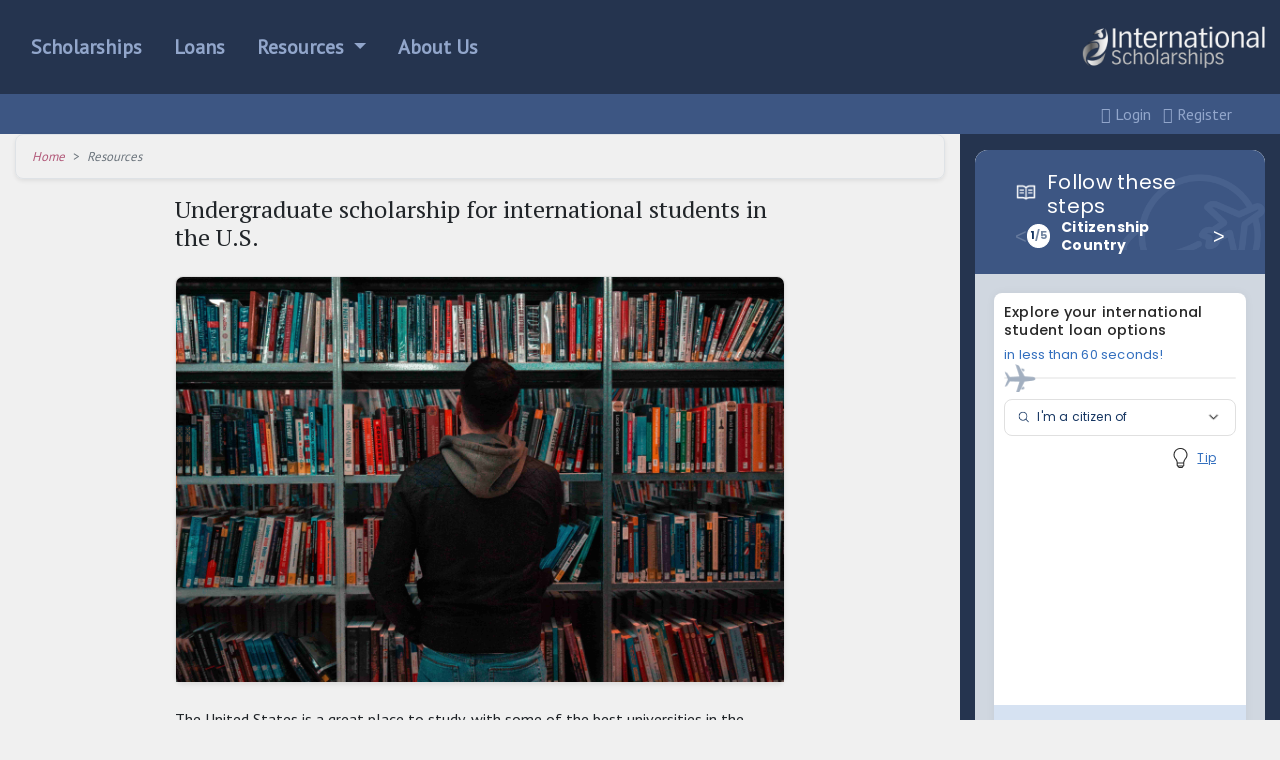

--- FILE ---
content_type: text/html; charset=UTF-8
request_url: https://www.internationalscholarships.com/resources/undergraduate-scholarships
body_size: 6965
content:
<!doctype html>
<html lang="en" class="h-100">
<head>
	<meta charset="utf-8">
	<meta name="viewport" content="width=device-width, initial-scale=1, shrink-to-fit=no">

	<title>Undergraduate scholarship for international students in the U.S.</title>

	<meta name="csrf-param" content="_csrf">
<meta name="csrf-token" content="m1W30Wso8flLzPirQR_udOs8q_8ECxTX8WElAtc-TQrVHODkBEK1vh-byfh4LIIymG6askxCR6ehU0dWjVEheQ==">
<meta name="description" content="If you’re a prospective international undergraduate student you’ll want to know how to fund your studies with a scholarship" itemprop="description">
<meta name="twitter:card" content="summary">
<meta property="og:description" content="If you’re a prospective international undergraduate student you’ll want to know how to fund your studies with a scholarship">
<meta property="og:title" content="International Scholarships">
<meta property="og:url" content="https://www.internationalscholarships.com/resources/undergraduate-scholarships">
<link href="https://www.internationalscholarships.com/resources/undergraduate-scholarships" rel="canonical">
<link href="/assets/348609e6/css/bootstrap.custom.css" rel="stylesheet">
<link href="/assets/7fe79557/css/all.min.css" rel="stylesheet">
<link href="/assets/7fe79557/css/v4-shims.min.css" rel="stylesheet">
<link href="//fonts.googleapis.com/css?family=PT+Sans|PT+Serif" rel="stylesheet">
<link href="/css/custom.css" rel="stylesheet">
<style>    .h-650 {
        height: 650px;
    }</style></head>

<body class="h-100 d-flex flex-column justify-content-between bg-light">

<header class="bg-primary">
    <div class="container-fluid">
        <div class="row py-4 d-flex justify-content-between align-items-center">
            <div class="col-lg-3 col-xl-2 order-lg-2">
                <a href="/" title="Home"><img class="img-fluid d-block mb-3 mb-lg-0 mx-auto" src="https://cdn.internationalscholarships.com/assets/ISCH/images/international-scholarships-logo-inverse-BW.png" alt="International Scholarships"></a>                <hr class="d-lg-none">
            </div><!-- .col -->

            <nav class="col-sm order-lg-1">
                <ul id="w0" class="nav mb-0 lead d-flex justify-content-center justify-content-lg-start font-weight-bold"><li class="nav-item"><a class="nav-link" href="/scholarships">Scholarships</a></li>
<li class="nav-item"><a class="nav-link" href="/international-student-loans">Loans</a></li>
<li class="nav-item dropdown"><a class="nav-link dropdown-toggle" href="/resources" data-toggle="dropdown">Resources <span class="caret"></span></a><ul id="w1" class="dropdown-menu"><li><a class="dropdown-item" href="/resources" tabindex="-1">Resources Center</a></li>
<li><a class="dropdown-item" href="/resources/how-to-get-an-international-scholarship" tabindex="-1">How To Get An International Scholarship</a></li>
<li><a class="dropdown-item" href="/resources/find-scholarships" tabindex="-1">Find Study Abroad Scholarships And Grants</a></li>
<li><a class="dropdown-item" href="/resources/win-scholarship-essay-contest" tabindex="-1">How to win a scholarship essay contest</a></li>
<li><a class="dropdown-item" href="/resources/scholarships-for-international-students" tabindex="-1">Scholarships for International Students</a></li>
<li class="active"><a class="dropdown-item" href="/resources/undergraduate-scholarships" tabindex="-1">Undergraduate scholarship for international students in the U.S.</a></li></ul></li>
<li class="nav-item"><a class="nav-link" href="/about">About Us</a></li></ul>            </nav>
        </div><!-- .row -->

        <div class="row p-2 bg-info">
            <div class="col-lg-3 col-xl-2 offset-lg-9 offset-xl-10">
                <ul class="list-inline mb-0 text-center">
	<li class="list-inline-item">
		<a href="/login"><i class="fa fa-sign-in"></i> Login</a>	</li>
	<li class="list-inline-item">
		<a href="/scholarships/registration"><i class="fa fa-pencil-square-o"></i> Register</a>	</li>
</ul>
            </div><!-- .col -->
        </div><!-- .bg-info -->
    </div><!-- .container-fluid -->
</header>

<div class="container-fluid flex-fill">
	
<div class="row h-100">
	<div class="col-lg-8 col-xl-9">
		<ol class="breadcrumb d-flex align-items-center bg-transparent border shadow-sm small"><li class="breadcrumb-item"><em><a href="/">Home</a></em></li><li class="breadcrumb-item active"><em>Resources</em></li></ol>        		<div class="row">
			<div class="col mx-auto">
				
<html lang="en">
<head>
<meta charset="utf-8">
    <style>
        .undergraduate-scholarships {
            padding-bottom: 60px;
        }                
        
        .undergraduate-scholarships h1 {
            padding-bottom: 15px;
        }
        
        .undergraduate-scholarships h2 {
            padding-top: 30px;
            padding-bottom: 15px;
        }
        
        .undergraduate-scholarships h3 {
            padding-top: 25px;
        }

        .undergraduate-scholarships .card {
            margin-top: 10px;
        }
    </style>
</head>


<div class="undergraduate-scholarships" >
    <div class="row">
        <div class="col-xl-8 mx-auto">
            <h1>Undergraduate scholarship for international students in the U.S.</h1>
            <div class="card shadow-sm mb-4">
                    <img class="card-img-top"
                    src="https://cdn.internationalscholarships.com/assets/ISCH/images/undergraduate-scholarships/undergraduate-scholarships.jpg"
                    alt="Undergraduate Scholarships">
            </div>
            <p>The United States is a great place to study, with some of the best universities in the world. However, it can be expensive. That's why so many students turn to scholarships for help. There are all sorts of scholarships available, but it can be difficult to find the right one for you. In this blog post, we'll introduce you to what you need to know about undergraduate scholarships for international students in the U.S.</p>
        

            <h2>What is a fully-funded scholarship?</h2>
            <p>A fully-funded scholarship is a scholarship that provides enough money to cover the full cost of attendance, including tuition, room and board, books, and other associated expenses.</p>
            <p>There are a number of different types of scholarships available, including merit-based scholarships, need-based scholarships, and athletic scholarships. However, not all scholarships are fully funded. In fact, most scholarships only cover a portion of the cost of attendance.</p>
            <p>If you're interested in applying for a scholarship, be sure to research the different types of scholarships available and find one that best meets your needs. And remember to apply early because many scholarships have deadlines well before the start of the school year.</p>

            <h2>How do international students qualify for these fully funded scholarships?</h2>
            <p>There are a number of ways for international students to qualify for scholarships. One common way is through academic merit. For example, many universities offer scholarships to international students who have high grades and test scores.</p>
            <p>Another way to qualify for scholarships is by demonstrating financial need. Many organizations and governments offer scholarships to students from low-income families.</p>
            <p>Another way to qualify for scholarships is through community service or extracurricular activities. For example, many scholarship programs provide money to students who have volunteered in their communities or who have participated in leadership roles in school clubs or organizations.</p>
            <p>There are also a number of private companies and organizations that offer scholarships to international students. However, these usually come with specific requirements, such as being enrolled in a certain major.</p>

            <h2>Is there a difference between full-ride and fully funded scholarships?</h2>
            <p>No. At least not the way most people understand them. Full rides and fully funded scholarships mean the scholarship covers tuitions, accommodation and lodging for undergraduates. The term "full-tuition scholarships", on the other hand, usually means that while tuition is covered, you would still need to cover your other costs.</p>

            <h2>Undergraduate scholarships</h2>
            <p>There are many scholarships available for international undergraduate students. One great way to find out about scholarship opportunities is to search the internet or talk to your guidance counselor.</p>
            <p>Some specific scholarships that may be available to you include the Fulbright Scholarship, National Merit Scholarship, and the Rhodes Scholarship. Additionally, many colleges and universities offer scholarships specifically for international students.</p>
            <p>Be sure to do your research and explore all of your options in order to find the best fit for you!</p>

            <h2 style="marign: -20px">Frequently Asked Questions:</h2>
            
            <h3>How can I get an undergraduate scholarship in the U.S.?</h3>
            <p>The best way to search for undergraduate scholarships is to use a scholarship search engine. By using a scholarship search engine, you can input your specific criteria (e.g. field of study, location, etc.) and the database will generate a list of scholarship options that meet your qualifications.</p>
            <p>Another great tip is to get in touch with your college’s financial aid office and ask about scholarships that are available specifically to students at your school. Many colleges and universities have their own internal scholarships that are not necessarily publicized, so it definitely pays to do your research!</p>
            <p>You can also look into private scholarships offered by outside organizations. These tend to be more competitive, but there are many organizations out there that are looking to invest in promising students from all over the world.</p>

            <h3>How can an international student get a full scholarship in the U.S.?</h3>
            <p>There are many different avenues that enrolled international students can explore in order to get a full scholarship in the United States. One of the most popular options is to apply for a Fulbright Scholarship, which is a government-sponsored program that provides funding for students from all over the world to come and study in the U.S.. Another option is to apply for international scholarships through private organizations or corporations. Many companies offer scholarship programs specifically for international students, so it’s definitely worth doing some research to see if any of these might be a good fit for you.</p>
            <p>Of course, another way to potentially get a full scholarship is simply by applying to schools that have generous financial aid packages for international students. Some colleges and universities will award scholarships based on academic merit, while others will take into account a student’s financial need. It’s important to explore all of your options and find the best fit for you!</p>

            <h3>What are some tips for getting an undergraduate scholarship?</h3>
            <ol>
                <li>Start early - The sooner you start, the more time you'll have to gather information and apply for scholarships.</li>
                <li>Do your research - There are a variety of scholarships available, so do some digging to see what's best suited for you.</li>
                <li>Apply broadly - Don't just stick to one or two scholarships. Apply to as many as possible to increase your chances of winning one.</li>
                <li>Meet deadlines - Make sure you submit all applications on time!</li>
                <li>Follow instructions carefully - Scholarship providers often have specific instructions that must be followed exactly in order to be considered for the award.</li>
                <li>Have a strong essay - This is often one of the most important parts of the application.</li>
            </ol>

            <h3>Can international students get full scholarships?</h3>
            <p>Yes, international students can get full scholarships. However, it is important to note that the competition for these scholarships is quite fierce. In addition, most scholarships are need-based, so students who can demonstrate financial need will have an advantage. There are also a limited number of scholarships available, so not all international students who apply will receive one. That said, there are a number of ways to search for scholarships, such as using online databases or contacting the financial aid offices of the schools you're interested in attending. There's no guarantee that you'll receive a scholarship, but it's definitely worth looking into if you're hoping to finance your education without going into debt.</p>
            
            <h3>How can I get a scholarship to study in the U.S.?</h3>
            <p>There are a few ways to go about obtaining a scholarship to study in the United States. The first step is to research and identify the scholarships that you may be eligible for. There are many websites, such as iefa.org, that allow you to search for scholarships based on your personal criteria. Once you have identified the various scholarships that you may be eligible for, the next step is to then begin the application process.</p>
            <p>For each scholarship, there will likely be an online application that needs to be completed. In addition, there may also be supplemental materials that need to be submitted along with the application itself (such as transcripts, letters of recommendation, etc.).</p>
            
            <h3>How can I study in the U.S. for free?</h3>
            <p>There are a few ways to study in the United States for free. One way is to attend a community college. Community colleges typically have lower tuition rates than four-year universities, and many offer financial aid and scholarships. Another way to study in the U.S. for free is to participate in a work-study program. Work-study programs allow students to work part-time while they are attending school, and their earnings go towards paying for their tuition and other expenses. Finally, you may be able to find scholarship opportunities that will cover all or part of your costs of studying in the United States. Be sure to investigate all your options fully before making a decision on how to finance your education.</p>
            
            <h3>Which universities give the most scholarships to international students?</h3>
            <p>If you are an international student, you may be eligible for scholarships from universities in your home country or from universities in the United States.</p>
            <p>The best way to find out about scholarships available to international students is to contact the university directly. You can also search for scholarships on websites like Cappex or Fastweb.</p>
            <p>Universities that typically offer the most scholarships to international students include Harvard University, Yale University, Princeton University, and Columbia University.</p>
            
            <h3>Which countries offer full scholarships for international students?</h3>
            <p>Many countries around the world offer full scholarships for international students. Some of the most popular destinations for students seeking scholarships include the United States, Canada, the United Kingdom, and Australia.</p>
            <p>The process of applying for a scholarship can be competitive, so it is important to start researching and preparing early. You will need to gather information about various scholarship programs, as well as compile a strong application package that includes your transcripts, letters of recommendation, and personal statement.</p>
            <p>There are a number of resources that can help you in your search for scholarships. The UK’s Chevening Scholarships program is one of the largest scholarship programs in the world, and offers awards to students from over 160 countries.</p>
            
            <h3>Which is the best scholarship for international students?</h3>
            <p>There are a lot of factors to consider when choosing the best scholarship for international students. Some scholarships are based on financial need, while others are based on academic merit. There are also scholarships available specifically for certain countries or regions.</p>
            <p>Need-based scholarships can be a great option for international students who may not have the financial resources to otherwise attend school. Merit-based scholarships can be a good choice for students who have strong academic records and want to pursue their studies at an advanced level. Scholarships specific to certain countries or regions can be a good way to connect with other students from your background and learn about different cultures.</p>
            <p>Whatever your situation, there is likely a scholarship out there that can help you reach your educational goals.</p>
            
            <h3>What is the easiest scholarship to get for international students?</h3>
            <p>There is no easy scholarship to get for international students. Scholarships are highly competitive and require students to meet certain academic and/or financial criteria. That being said, there are a few scholarships that are easier to obtain than others.</p>
            <p>Some scholarships that may be easier for international students to obtain include:</p>
            <li>Scholarship programs offered by the student's home country</li>
            <li>Scholarships offered by the student's embassy or consulate in the United States</li>
            <li>Scholarships offered by American universities to international students</li>
            <li>Scholarships offered by private organizations or corporations</li>

            <h3>Are there international scholarships for graduate students?</h3>
            <p>Yes. In fact in many cases there are more scholarships for higher degrees than for prospective undergraduate students.</p>            
        </div>
    </div>
</div>			</div><!-- .col -->
		</div><!-- .row -->
	</div><!-- .col -->

	<div class="col-lg-4 col-xl-3 bg-primary text-light">
        <div class="mb-3 mt-3 h-650">
			
			<iframe src="https://loan-widget.mpowerfinancing.com/?theme=isch" class="iframe-loan-widget"></iframe> 
		        </div>
					<div class="widget banner-ads banner-ads-120 clearfix mb-3 overflow-hidden">
			</div>
		
					<div class="py-4 sidebar">
				
<div class="widget newsletter-widget">
	<h4 class="widget-title">Newsletter Sign Up</h4>
	<div class="widget-content clearfix">
		
		<link href="//cdn-images.mailchimp.com/embedcode/horizontal-slim-10_7.css" rel="stylesheet" type="text/css">
		<style type="text/css">
		#mc_embed_signup{clear:left; font:14px Helvetica,Arial,sans-serif; width:100%;}
		.sidebar #mc_embed_signup input[type="email"], aside #mc_embed_signup input[type="email"] { width : 100%; }
		.sidebar #mc_embed_signup .button, aside #mc_embed_signup .button { margin-top: 10px; }
	</style>
	<div id="mc_embed_signup">
		<form action="https://iefa.us8.list-manage.com/subscribe/post?u=f1050ba8e91651180425d2a88&amp;id=09bf87ef8d" method="post" id="mc-embedded-subscribe-form" name="mc-embedded-subscribe-form" class="validate" target="_blank" novalidate>
			<div id="mc_embed_signup_scroll">
				<label for="mce-EMAIL">Get the Financial Aid Newsletter!</label>
				<input type="email" value="" name="EMAIL" class="email" id="mce-EMAIL" placeholder="email address" required>
				<!-- real people should not fill this in and expect good things - do not remove this or risk form bot signups-->
				<div style="position: absolute; left: -5000px;" aria-hidden="true"><input type="text" name="b_f1050ba8e91651180425d2a88_09bf87ef8d" tabindex="-1" value=""></div>
				<div class="clear"><input type="submit" value="Subscribe" name="subscribe" id="mc-embedded-subscribe" class="button"></div>
			</div>
		</form>
	</div>
	
	</div>
</div>
			</div><!-- .sticky-top -->
			</div><!-- .col -->
</div><!-- .row -->

<!-- .d-flex -->
</div><!-- .container-fluid -->


<footer class="container-fluid bg-info text-light py-4">
    <div class="row d-flex justify-content-xl-between align-items-center">
        <div class="col-lg col-xl-auto mb-3 mb-lg-0">
            Thank you for visiting InternationalScholarships.com<br/>
            <em>Providing information about international financial aid &amp; scholarships since 1998</em>
        </div><!-- .col -->

        <div class="col-sm col-xl-auto text-center">
            <a href="/contact">Contact Us</a> |
            <a href="/privacy-policy">Privacy Policy</a> |
            <a href="/site/page?view=terms">Terms</a>        </div><!-- .col -->

        <div class="col-sm-auto text-center text-sm-left text-xl-right">
            &#169; 2026 MPOWER Financing, Public Benefit Corporation
            <address>
                1101 Connecticut Ave NW Suite 900, Washington, DC 20036
            </address>
            <ul class="list-unstyled d-flex justify-content-center justify-content-sm-end mb-0">
                <li>
                    <a class="fa fa-2x fa-facebook-square text-primary mr-3" href="//www.facebook.com/iefa.org" target="_blank"></a>                </li>
                <li>
                    <a class="fa fa-2x fa-twitter-square text-primary mr-3" href="//twitter.com/iefaOrg" target="_blank"></a>                </li>
                <li>
                    <a class="fa fa-2x fa-instagram text-primary mr-3" href="https://www.instagram.com/iefaorg/" target="_blank"></a>                </li>
                <li>
                    <a class="fa fa-2x fa-rss-square text-primary mr-3" href="//blog.iefa.org/" target="_blank"></a>                </li>
                <li>
                    <a class="fa fa-2x fa-youtube-square text-primary" href="https://www.youtube.com/channel/UCxA1tKxPVp5JblK-cdcUZOQ" target="_blank"></a>                </li>
            </ul>
        </div><!-- .col -->
    </div><!-- .row -->
</footer>

<!-- Javascript ================================================== -->
<!-- Placed at the end of the document so the pages load faster -->
<script type="text/javascript" src="//platform.twitter.com/widgets.js"></script>

<script src="/assets/74f8a37c/jquery.min.js"></script>
<script src="/assets/e9fcc7b5/js/bootstrap.bundle.min.js"></script>
<script src="/assets/dad3674f/yii.js"></script>
<script src="/js/envii.min.js"></script>
<script src="/js/magic.min.js"></script>
<script>jQuery(function ($) {
dataLayer = [{"visitorType":"guest","bucketId":8}];
<!-- Google Tag Manager -->
(function(w,d,s,l,i){w[l]=w[l]||[];w[l].push({'gtm.start':
new Date().getTime(),event:'gtm.js'});var f=d.getElementsByTagName(s)[0],
j=d.createElement(s),dl=l!='dataLayer'?'&l='+l:'';j.async=true;j.src=
'//www.googletagmanager.com/gtm.js?id='+i+dl;f.parentNode.insertBefore(j,f);
})(window,document,'script','dataLayer','GTM-KTNKZPS');
<!-- End Google Tag Manager -->
});</script></body>
</html>



--- FILE ---
content_type: text/css
request_url: https://loan-widget.mpowerfinancing.com/assets/index-a09e6339.css
body_size: 4956
content:
*{--primary-color: #2c3e50;--secondary-color: #3498db;--background-color: #fff;--text-color: #292929;--text-color-2: #163662;--error-color: #e74c3c;--step-background: #163662;--edupass-step-background: #005689;--isch-step-background: #3D5683;--iefa-step-background: #163662;--step-number-bg: #7386a1;--step-number-border: rgba(255, 255, 255, .5);--form-bg: #d0d7e0;--subtitle-color: #3470bf;--edupass-subtitle-color: #4AB0D9;--iefa-subtitle-color: #A30A9B;--isn-subtitle-color: #5FC675;--edupass-subtitle-color: #5DA2D8;--isch-subtitle-color: #833D56;--select-border: #e0e0e0;--option-hover: #f5f5f5;--option-selected: #3498db;--form-footer-bg: #D6E2F2}*{box-sizing:border-box;margin:0;padding:0}.mobile-steps-container{display:none}body{font-family:Poppins,sans-serif;line-height:1.6;color:var(--text-color);background-color:var(--background-color);height:100vh}.container{max-width:1200px;margin:0 auto;padding:0;height:100vh}.form-container{display:flex;background-color:var(--form-bg);border-radius:10px;overflow:hidden;box-shadow:0 0 10px #0000001a;height:100vh}body[theme=iefa] .form-container{border-top-left-radius:2.7rem;border-bottom-left-radius:2.7rem;border-bottom-right-radius:2.7rem}.steps-container{background-color:var(--step-background);color:#fff;padding:30px 20px 0;width:30%;position:relative;overflow:hidden}body[theme=edupass] .steps-container{background-color:var(--edupass-step-background)}body[theme=iefa] .steps-container{background-color:var(--iefa-step-background)}body[theme=isch] .steps-container{background-color:var(--isch-step-background)}.steps-container h2{margin-bottom:30px;display:flex;color:#fff;font-family:Poppins;font-size:1.5vw;font-style:normal;font-weight:400;line-height:2.5vw;letter-spacing:.03vw;align-items:center}.icon-book{background-image:url(/images/step-book.png);display:inline-block;background-size:contain;background-repeat:no-repeat;width:24px;height:24px;margin-right:10px}.steps-list{list-style-type:none;padding:0;position:relative}.step-item{display:flex;margin-bottom:6vh;position:relative;z-index:2}.step-number{width:3vw;height:3vw;background-color:var(--step-number-bg);border:.2vw solid var(--step-number-border);border-radius:50%;display:flex;justify-content:center;align-items:center;margin-right:1.6vw;z-index:2;color:#fff;font-family:Poppins;font-size:1.2vw;font-style:normal;font-weight:400;line-height:2.5vw;letter-spacing:.025vw}.step-item.active .step-number{background-color:#fff;color:var(--primary-color);border-color:#fff}.step-text{font-size:1.3vw;opacity:.5;width:80%}.step-item.active .step-text{opacity:1}.steps-list:before{content:"";position:absolute;left:1.5vw;top:0;bottom:0;width:2px;background-color:#ffffff4d}.step-item.active.completed:before{content:"";position:absolute;left:1.5vw;top:0;bottom:-50px;width:2px;background-color:#39a769}.step-item:last-child .step-number{border:none}.icon-claim:before{content:"🎓";color:var(--primary-color);font-size:18px}.background-icon{position:absolute;bottom:0;right:10%;width:25vw;height:13vw;background-image:url(/images/step-background.png);background-size:contain;background-repeat:no-repeat;opacity:.1}.form-content{position:relative;flex:1;display:flex;flex-direction:column}.form-step{position:relative;background-color:#fff;flex:1;border-radius:8px;display:flex;flex-direction:column;justify-content:space-between;box-shadow:0 0 10px #0000000d}body[theme=iefa] .form-step{margin:5%;border-radius:2.7rem}body[theme=isn] .form-step,body[theme=isch] .form-step{margin:5%}body[theme=edupass] .form-step{margin:5%;border-radius:2.7rem}@media (max-width: 600px){body[theme=iefa] .form-step,body[theme=edupass] .form-step{border-radius:1.5rem}}h1{color:var(--text-color);font-family:Poppins;font-size:2vw;font-style:normal;font-weight:500;line-height:3.3vw;letter-spacing:.04vw;margin-bottom:1vh}.subtitle{color:var(--subtitle-color);font-size:1.5vw;font-style:normal;font-weight:400;line-height:2.5vw;letter-spacing:.025vw;margin-bottom:2vh}body[theme=edupass] .subtitle{color:var(--edupass-subtitle-color)}.form-group{margin-bottom:20px;margin-top:20px}label{display:block;margin-bottom:8px;margin-top:10px;font-weight:700;color:#333}.select-wrapper{position:relative;width:100%}.custom-select{-moz-appearance:none;appearance:none;-webkit-appearance:none;width:100%;font-size:16px;border:1px solid var(--select-border);border-radius:8px;background-color:#fff;cursor:pointer}.custom-select.error{border-color:var(--error-color)}.select-icon{position:absolute;top:50%;transform:translateY(-50%);pointer-events:none}.search-icon{left:12px;width:20px;height:20px;color:#757575}.arrow-icon{right:12px;width:20px;height:20px;color:#757575}.custom-select:focus{outline:none;border-color:var(--secondary-color);box-shadow:0 0 0 2px #3498db33}.custom-select option{padding:12px}input{width:100%;padding:12px;border:1px solid #ccc;border-radius:5px;-webkit-appearance:none;-moz-appearance:none;appearance:none;background-color:#fff;font-size:16px;color:#333}.info-box{background-color:#dbeff7;border-radius:5px;padding:1.5vw;margin-bottom:1.5vw;font-size:1.2vw;line-height:1.6vw;letter-spacing:.015vw;color:var(--text-color);font-weight:500}.info-header{font-size:12px;line-height:16px;letter-spacing:1.5%;color:var(--text-color);font-weight:500;margin-bottom:10px;text-align:left}.form-label{color:#163662;font-family:Poppins;font-size:14px;font-weight:500;line-height:18px;letter-spacing:.21px;margin-bottom:15px}.degree-options,.cosigner-options{display:flex;justify-content:space-between;margin-bottom:20px}.degree-option,.cosigner-option{flex:1;background-color:#f7f7f7;border:1px solid var(--select-border);border-radius:5px;padding:1.5vw;margin-right:10px;cursor:pointer}.degree-option:last-child,.cosigner-option:last-child{margin-right:0}.degree-option input[type=radio],.cosigner-option input[type=radio]{display:none}.degree-option label,.cosigner-option label{display:flex;align-items:center;cursor:pointer}.degree-option label:before,.cosigner-option label:before{content:"";width:10px;height:10px;border:2px solid var(--text-color);border-radius:50%;margin-right:10px}.degree-option input[type=radio]:checked+label:before,.cosigner-option input[type=radio]:checked+label:before{background-color:var(--text-color);box-shadow:inset 0 0 0 2px #fff}.degree-info{display:flex;justify-content:space-between;margin-bottom:30px}.degree-info .info-box{flex:1;margin-right:10px}.degree-info .info-box:last-child{margin-right:0}.cosigner-options{margin-bottom:10px}.info-text{font-size:14px;color:#7f8c8d;margin-bottom:15px}.form-navigation{display:flex;justify-content:flex-end;align-items:center;padding:16px;background-color:var(--form-footer-bg)}.custom-select-search-input-wrapper{display:flex;align-items:center}.btn-primary,.btn-secondary{font-family:Poppins,sans-serif;padding:1vw 3.2vw;border:none;border-radius:4px;cursor:pointer;font-size:1.4vw;transition:background-color .3s;font-style:normal;font-weight:400;line-height:1.5vw;letter-spacing:.024vw;gap:10px;display:flex}.btn-primary{background-color:var(--subtitle-color);color:#fff}body[theme=iefa] .btn-primary{background-color:var(--iefa-subtitle-color);color:#fff}body[theme=isn] .btn-primary{background-color:var(--isn-subtitle-color);color:#fff}body[theme=edupass] .btn-primary{background-color:var(--edupass-subtitle-color);color:#fff}body[theme=isch] .btn-primary{background-color:var(--isch-subtitle-color);color:#fff}.btn-secondary{background-color:transparent;color:#333}.btn-primary:hover{background-color:#2980b9}.btn-secondary:hover{background-color:#d0d0d0}.error{border-color:var(--error-color)}.error-message{color:var(--error-color);font-size:1.4vw;margin-top:-10px;margin-bottom:10px}#loanOptions{margin-top:20px}.loan-option{border:1px solid #ccc;border-radius:5px;padding:15px;margin-bottom:15px}.loan-option h3{margin-bottom:10px}@media (max-width: 320px){.steps-container,.form-content{width:100%;padding:5px!important}}@media (max-width: 600px){.custom-select__trigger,.custom-option{font-size:14px!important}.form-container{flex-direction:column}body[theme=iefa] .form-container,body[theme=edupass] .form-container{border-radius:1.5rem}.custom-select{min-height:36px!important;height:100%!important;justify-content:center}.bolder-text{color:var(--text-color);font-family:Poppins;font-size:5vw!important;font-style:normal;font-weight:700;line-height:24px;letter-spacing:.24px}.btn-primary,.btn-secondary{font-family:Poppins,sans-serif;padding:10px 32px;border:none;border-radius:4px;cursor:pointer;font-size:16px;transition:background-color .3s;font-style:normal;font-weight:400;line-height:24px;letter-spacing:.24px;gap:10px;display:flex}.steps-container,.form-content{width:100%}.degree-options,.degree-info,.cosigner-options{flex-direction:column}.degree-option,.degree-info .info-box,.cosigner-option{margin-right:0;margin-bottom:2px}.degree-option label:before,.cosigner-option label:before{width:16px;height:16px}}.custom-select-wrapper{position:relative;-webkit-user-select:none;user-select:none;width:100%;margin-bottom:10px}.custom-select{position:relative;display:flex;flex-direction:column;border:1px solid var(--select-border);border-radius:8px;background-color:#fff;height:36px;justify-content:center}.custom-select__placeholder{width:100%;color:#bfbfbf;display:flex;gap:10px}.custom-options{position:absolute;display:block;top:100%;left:0;right:0;border:1px solid var(--select-border);border-top:0;background:#fff;transition:all .5s;opacity:0;visibility:hidden;pointer-events:none;z-index:2;max-height:200px;overflow-y:auto;border-radius:0 0 8px 8px}.custom-select.open .custom-options{opacity:1;visibility:visible;pointer-events:all}.custom-option{position:relative;display:block;padding:12px;font-size:1.4vw;color:#163662;background-color:#d0d7e04d;cursor:pointer;transition:all .5s}.custom-option:hover{background-color:var(--option-hover)}.custom-option.selected{color:#fff;background-color:var(--option-selected)}.arrow{position:relative;height:20px;width:20px;background-image:url(/images/down-arrow.png);background-size:contain;background-repeat:no-repeat;background-position:center}.open .arrow{transform:rotate(180deg)}.custom-select-search-input{width:100%;border:none;background:transparent;font-size:1.3vw;color:#333;outline:none}.custom-select-search-input::placeholder{color:#bfbfbf}.custom-select{height:auto;min-height:36px}.custom-options{padding-top:0}.custom-select-search,.search-icon{display:none}@media (max-width: 600px){.custom-select-search-input{font-size:14px}}.progress-container{display:flex;align-items:center;gap:20px;max-width:800px;margin:0 auto;position:relative}[class^=progress-bar-]{flex-grow:1;position:relative;height:2px;background-color:#f0f0f0;border-radius:20px;overflow:hidden}[class^=airplane-icon-]{position:absolute;left:0;top:50%;transform:translateY(-50%);width:32px;height:28px;background-image:url(/images/plane.png);background-size:cover;transition:left .5s ease-in-out}[class^=progress-line-]{position:absolute;left:0;top:50%;transform:translateY(-50%);width:0;height:4px;background-color:#007bff;transition:width .5s ease-in-out}.send-results{display:flex;align-items:center;white-space:nowrap;font-size:1.2vw;line-height:1.6vw;letter-spacing:.018vw;color:#3470bf;padding-left:10px;cursor:pointer;gap:2px}.mobile-modal{display:none;position:fixed;z-index:1000;left:0;top:0;width:100%;height:100%;overflow:hidden;background-color:#0006}.mobile-modal-content{background-color:#dbeff7;padding:10px 28px;border:1px solid #888;width:80%;max-width:500px;border-radius:8px;position:fixed;top:50%;left:50%;transform:translate(-50%,-50%);max-height:90vh;overflow-y:auto;text-align:center;display:flex;flex-direction:column}.mobile-modal-header{display:flex;justify-content:space-between;align-items:center}.close-modal{color:#000;font-size:28px;cursor:pointer}.close-modal:hover,.close-modal:focus{color:#000;text-decoration:none;cursor:pointer}.mobile-modal-title{color:var(--text-color);font-family:Poppins,sans-serif;font-size:16px;font-weight:500;line-height:24px;letter-spacing:.24px;text-align:left}.accordion-container{max-height:calc(100vh - 200px);overflow-y:auto;border:1px solid #7386A1;border-top-left-radius:8px;border-top-right-radius:8px}.accordion-item{border-bottom:1px solid #7386A1}.accordion-item:last-child{border-bottom:none}.accordion-header{display:flex;justify-content:space-between;gap:2px;padding:15px 0 15px 4px;background-color:#fff;cursor:pointer}.accordion-header.active{background-color:#d6e2f280}.accordion-header h3{margin:0;font-size:1.4vw}.accordion-content{display:none;padding:15px}.accordion-content.active{display:block;background-color:var(--form-footer-bg)}.loan-details{display:flex;justify-content:space-between;margin-bottom:10px;background-color:var(--form-footer-bg);gap:10px}.apply-button{background-color:#3470bf;color:#fff;border:none;padding:1.2vw 2.5vw;border-radius:5px;cursor:pointer;font-size:1.2vw;line-height:1.5vw;letter-spacing:.18px}.desktop-hidden{display:none!important}.apply-button-container{display:flex;align-items:center;gap:5px}@media (max-width: 600px){.repayment-penalty,.discount,.flexible-repayment{gap:6px}.font-12{font-size:12px!important}.apply-button{font-size:12px;line-height:16px;letter-spacing:.18px}.payment-rate{display:flex;gap:10px}.normal-text{line-height:12px!important}.form-header{padding:10px 10px 0!important}.rates-container{display:flex;flex-direction:column;gap:5px}.mobile-hidden{display:none!important}.loan-details{flex-direction:column;gap:10px}.apply-button-container{display:flex;gap:2px;padding:10px 0;align-items:center}.send-results{font-size:12px!important;line-height:16px!important;letter-spacing:.015em!important}.send-mail-icon{width:28px!important;height:28px!important}.desktop-hidden{display:flex!important}.degree-bolder-text{font-size:18px!important}.form-header-title{margin-bottom:26px!important}.steps-container{display:none}.degree-option,.cosigner-option{background-color:transparent;border:none;padding:4px}h1{color:var(--text-color);font-family:Poppins;font-size:5vw;font-style:normal;font-weight:500;line-height:6.5vw;letter-spacing:.07vw}.subtitle{color:var(--subtitle-color);font-family:Poppins;font-size:4.5vw;font-style:normal;font-weight:400;line-height:6.5vw;letter-spacing:.065vw}.mobile-steps-container{display:flex;flex-direction:column;background-color:var(--step-background);color:#fff;border-radius:10px 10px 0 0;gap:10px;padding:20px 40px;position:relative;overflow:hidden}body[theme=edupass] .mobile-steps-container{background-color:var(--edupass-step-background)}body[theme=isch] .mobile-steps-container{background-color:var(--isch-step-background)}.mobile-steps-container:before{content:"";position:absolute;top:0;left:0;right:0;bottom:0;background-image:url(/images/step-background.png);background-size:50%;background-position:center right;background-repeat:no-repeat;opacity:.1;z-index:0}.mobile-steps-container>*{position:relative;z-index:1}.mobile-step-content{display:flex;align-items:center;justify-content:center}.mobile-step-content .step-number{width:8vw;height:8vw;background-color:#fff;border:.3vw solid #FFFFFF;border-radius:50%;display:flex;justify-content:center;align-items:center;margin-right:4vw;color:var(--step-number-bg);font-family:Poppins;font-size:3.7vw;font-weight:700;line-height:6.4vw;letter-spacing:.056vw}.mobile-step-content .step-text{font-size:4.3vw}.mobile-step-navigation{display:flex;justify-content:space-around;align-items:center}.nav-arrow{background:none;border:none;color:#fff;font-size:20px;cursor:pointer}.step-indicator{display:flex;justify-content:center}.step-indicator-dot{width:8px;height:8px;border-radius:50%;background-color:#ffffff80;margin:0 5px}.step-indicator-dot.active{background-color:#fff}.send-results{display:none}.tip-icon{position:relative;display:flex;align-items:center;justify-content:flex-end;width:100%;margin-top:-10px;margin-bottom:10px;padding-right:20px;cursor:pointer}.tip-icon:before{content:"";width:24px;height:24px;background-image:url(/images/icon-lightbulb.png);background-size:cover;margin-right:5px}.tip-icon:after{content:"Tip";text-decoration:underline;text-decoration-color:var(--subtitle-color);color:var(--subtitle-color);font-size:12px;line-height:16px;letter-spacing:.18px}.mobile-option-label{font-size:12px!important;font-weight:400!important;line-height:16px!important;letter-spacing:.18px!important}.tip-icon .tip-text{display:none;position:absolute;top:-30px;left:50%;transform:translate(-50%);background-color:#333;color:#fff;padding:5px 10px;border-radius:4px;font-size:12px;white-space:nowrap}.tip-icon:hover .tip-text{display:block}.info-box{display:none}.form-container{height:100vh}.mobile-current-step{color:var(--step-background)}.mobile-steps-container h2{display:flex;align-items:center;gap:10px}h2{color:#fff;font-family:Poppins;font-size:20px;font-style:normal;font-weight:400;line-height:24px;letter-spacing:.3px}.form-footer{display:flex;justify-content:center;padding:16px;align-items:center;background-color:var(--form-footer-bg)}body[theme=iefa] .form-footer,body[theme=edupass] .form-footer{border-bottom-right-radius:1.5rem;border-bottom-left-radius:1.5rem}.form-footer button{width:100%;display:flex;justify-content:center;align-items:center}}@media screen and (min-width: 600px){.tip-icon{display:none}.form-footer{display:flex;justify-content:end;align-items:center;padding:16px;background-color:var(--form-footer-bg)}body[theme=iefa] .form-footer,body[theme=edupass] .form-footer{border-bottom-right-radius:1.5rem;border-bottom-left-radius:1.5rem}}.citizenshipCountry{color:var(--step-background);font-family:Poppins;font-size:14px;font-style:normal;font-weight:500;line-height:18px;letter-spacing:.21px}.form-header{padding:20px 20px 0}#loanApplicationForm{display:flex;flex:1}.step-saved-data{display:inline-flex;text-align:center;align-items:center;background-color:#fff;color:var(--text-color);padding:6px 10px;border-radius:8px;font-size:1.2vw;font-family:Poppins;line-height:1.2vw;letter-spacing:.015vw;margin:2px;cursor:pointer}.step-saved-data:after{content:"";display:inline-block;width:12px;height:12px;margin-left:8px;margin-bottom:2px;background-image:url(/images/edit-icon.png);background-size:cover;cursor:pointer}.step-item.completed .step-number{background-color:#39a769;border:1px solid #39A769;color:#fff}.normal-text{color:var(--text-color-2);font-family:Poppins;font-size:1.6vw;font-style:normal;font-weight:400;line-height:14px;letter-spacing:.024vw}.bolder-text{color:var(--text-color);font-family:Poppins;font-size:2vw;font-style:normal;font-weight:700;line-height:2.4vw;letter-spacing:.024vw}h3{color:var(--text-color);font-family:Poppins;font-size:24px;font-style:normal;font-weight:400;line-height:32px;letter-spacing:.36px}.form-header-title{margin-bottom:2.5vw}.font-10{font-size:10px}.font-12{font-size:1.4vw}.font-14{font-size:14px}.font-16{font-size:16px}.font-18{font-size:18px}.font-20{font-size:20px}.font-24{font-size:24px}.font-28{font-size:28px}.lender-name{width:50px}.option-title{color:#163662;font-family:Poppins;font-size:13px;font-style:normal;font-weight:600;line-height:24px;letter-spacing:.195px;display:flex;align-items:center;gap:2px}.option-description{color:#292929;font-family:Poppins;font-size:12px;font-style:normal;font-weight:500;line-height:16px;letter-spacing:.18px;text-align:left;margin-bottom:10px}.send-mail-icon{width:3.2vw;height:3.2vw}.send-results.disabled{opacity:.2}.error-message{color:#f63c22;text-align:center;font-family:Poppins;font-size:14px;font-style:normal;font-weight:400;line-height:12px;letter-spacing:.21px;display:flex;padding:10px;justify-content:center;align-items:flex-start;gap:10px;border-radius:4px;border:1px solid #F63C22;align-self:stretch;margin-top:20px}.hidden{display:none!important}.toggle-icon{width:16px;height:16px;cursor:pointer;transition:transform .3s ease-in-out}.toggle-icon.open{transform:rotate(180deg)}.loader-container{position:absolute;top:0;left:0;width:100%;height:100%;background-color:#ffffffe6;display:flex;justify-content:center;align-items:center;z-index:9999}.loader-spinner{width:60px;height:60px;position:relative}.spinner-base{position:absolute;width:100%;height:100%;background-image:url(/images/spinner-gradient-1.png);background-size:contain;background-repeat:no-repeat}.spinner-rotating{position:absolute;width:100%;height:100%;background-image:url(/images/spinner-gradient-2.png);background-size:contain;background-repeat:no-repeat;animation:rotate 1.5s linear infinite}@keyframes rotate{0%{transform:rotate(360deg)}to{transform:rotate(0)}}.sub-text{color:#000;font-family:Poppins;font-size:12px;font-style:normal;font-weight:400;line-height:15px;letter-spacing:1.5%;margin-bottom:15px}.font-700{font-weight:700}li::marker{content:""}.bullet-point{content:"";display:inline-block;width:4px;height:4px;border-radius:50%;background-color:#163662;margin-right:10px}.mobile-tip-description{color:#292929;font-family:Poppins;font-size:12px;font-style:normal;font-weight:500;line-height:16px;letter-spacing:.18px;text-align:left}.mobile-option-label{color:#163662;font-family:Poppins;font-size:1.4vw;font-style:normal;font-weight:500;line-height:1.5vw;letter-spacing:.24px}.mobile-current-step-text{font-family:Poppins;font-size:14px;font-weight:700;line-height:18px;letter-spacing:.015em;text-align:left;color:#fff}.disabled{opacity:.2}#sendResultsForm{display:flex;flex-direction:column}#sendResultsForm .modal-form-group{display:flex;flex-direction:column;align-items:flex-start;margin-top:1px}#sendResultsForm label{font-family:Poppins;font-size:14px;font-weight:500;line-height:18px;letter-spacing:.015em;text-align:left;margin-bottom:.5rem}#sendResultsForm input[type=text],#sendResultsForm input[type=email]{padding:.5rem;border:1px solid var(--select-border);border-radius:4px}#sendResultsForm .form-actions{display:flex;justify-content:flex-end;gap:1rem;margin-top:1rem}.success-message,.error-message{text-align:center;margin-bottom:30px}.success-message h3{color:#39a769}.error-message h3{color:var(--error-color)}#sendResultsForm input[type=checkbox]{margin-right:.5rem;width:16px;height:16px;flex-shrink:0;-webkit-appearance:auto;-moz-appearance:auto;appearance:auto}#sendResultsForm label{font-family:Poppins;font-size:10px;font-weight:500;line-height:16px;letter-spacing:.015em;text-align:left}.checkbox-group{display:flex;flex-direction:row!important;align-items:center!important;gap:.5rem}input::placeholder{font-family:Poppins;font-size:12px;font-weight:400;line-height:16px;letter-spacing:.015em;text-align:left;color:#bfbfbf}.small-btn{padding:6px 12px!important;font-size:12px!important;font-weight:400!important;line-height:16px!important;letter-spacing:.015em!important}.small-btn:disabled{background-color:#dbeff7!important;color:#3470bf!important}.send-results.send-results-mobile{border:1px solid #7386A1;border-top:none;height:40px;display:flex;align-items:center;justify-content:center;gap:4px;cursor:pointer;border-bottom-left-radius:8px;border-bottom-right-radius:8px}.repayment-penalty,.discount,.flexible-repayment{display:flex;flex-direction:column}.font-12,.send-results{font-size:1.4vw;line-height:1.5vw;letter-spacing:.015em}.accordion-header h3{font-size:1.4vw;line-height:1.5vw}label[for=schoolCountry],label[for=schoolState],label[for=schoolName]{font-weight:500!important;font-size:1.4vw!important;line-height:1.5vw!important;letter-spacing:.015em!important;color:#163662!important}.custom-select__trigger{position:relative;display:flex;align-items:center;justify-content:space-between;padding:0 12px;font-size:1.3vw;color:#757575;cursor:pointer;height:100%}.search-icon-wrapper{display:flex;align-items:center;flex-grow:1}.search-icon{width:16px;height:16px;margin-right:8px;background-image:url(/images/search-icon.png);background-size:cover}body[theme=iefa] .search-icon{background-image:url(/images/search-icon-iefa.png)}.custom-select-search-input{width:100%;border:none;background:transparent;font-size:1.4vw;color:#333;outline:none;line-height:35px;padding:0;letter-spacing:.015em}.custom-select-search,.search-icon{display:block}@media (max-width: 600px){.custom-select-search-input{font-size:12px}.search-icon{width:14px;height:14px}}.custom-placeholder::placeholder{content:"Search...";padding-bottom:12px}@media (max-width: 600px){.custom-placeholder::placeholder{content:"Select or type...";color:#163662}}.custom-option{cursor:pointer;-webkit-tap-highlight-color:transparent;touch-action:manipulation}.accordion-header .bolder-text{color:#163662;text-align:left}.accordion-header .fixed-rate,.accordion-header .variable-rate{flex:1}.accordion-header .discount{flex:2;padding-left:2px}.progress-container.disabled{opacity:.2}#lender-not-available-message{display:flex;align-items:center;justify-content:center;gap:50px;flex-direction:column;height:100%;margin-top:20px}#lender-not-available-message p{font-size:16px;line-height:32px;letter-spacing:1.5%;text-align:center}.warning-icon{width:32px;height:26px;background-image:url(/images/warning-icon.png);background-size:cover}.final-step-number{background-image:url(/images/final-step.png);background-repeat:no-repeat;background-position:center;border-radius:50%;height:3.5vw;width:3.5vw}.final-step-number.completed{background-image:url(/images/final-step-green.png);background-color:#39a769!important}.lender-logo-container{flex:1.1}.link-text{color:#163662;font-family:Poppins;font-size:12px;font-weight:500;line-height:16px;letter-spacing:.18px;text-decoration:underline}.disclosures{margin-top:10px;text-align:center}.mobile-modal-text h2{color:#000}


--- FILE ---
content_type: text/javascript
request_url: https://loan-widget.mpowerfinancing.com/assets/script-6b427609.js
body_size: 9050
content:
import './styles.css';
import api from './services/api';
import { ENDPOINTS } from './services/endpoints';
import {loanService} from './services/loanService';
import { DEGREE_OPTIONS } from './utils/constants';



document.addEventListener('DOMContentLoaded', function() {

    // Function to fetch the current theme from the URL and apply it
    const theme = new URLSearchParams(window.location.search).get('theme');
    if(theme){
        document.body.setAttribute('theme', theme);
    }
    
    // State object to store user selections
    let state = {
        citizenshipCountry: '',
        citizenshipId: '',
        degreeType: '',
        hasCosigner: null,
        schoolCountry: '',
        schoolName: '',
        schoolState: '',
        schoolId: '',
        currentStep: 0,
        prevPercent: 0,
        loanApplicationId: '',
    };

    // Load state from localStorage if it exists
    const savedState = localStorage.getItem('loanApplicationState');
    if (savedState) {
        state = {...state, ...JSON.parse(savedState)};
        initialiseUIWithSavedState();
    }

    function initialiseUIWithSavedState() {
        // Step 1: Citizenship Country
        if (state.citizenshipCountry) {
            const citizenshipSelect = document.querySelector('#citizenshipCountry .custom-select-search-input');
            if (citizenshipSelect) {
                citizenshipSelect.value = state.citizenshipCountry;
            }
            showSelectedData(1);
        }

        // Step 2: Degree Type
        if (state.degreeType) {
            const degreeRadio = document.querySelector(`input[name="degreeType"][value="${state.degreeType}"]`);
            if (degreeRadio) {
                degreeRadio.checked = true;
            }
            showSelectedData(2);
        }

        // Step 3: Cosigner Status
        if (state.hasCosigner !== null) {
            const cosignerRadio = document.querySelector(`input[name="cosignerStatus"][value="${state.hasCosigner ? 'yes' : 'no'}"]`);
            if (cosignerRadio) {
                cosignerRadio.checked = true;
            }
            showSelectedData(3);
        }

        // Step 4: School Information
        if (state.schoolCountry) {
            const schoolCountrySelect = document.querySelector('#schoolCountry .custom-select-search-input');
            if (schoolCountrySelect) {
                schoolCountrySelect.value = state.schoolCountry;
            }
        }
    }

    // Function to update state
    function updateState(key, value) {
        state[key] = value;
        const {currentStep, prevPercent,loanApplicationId, ...rest} = state;
        localStorage.setItem('loanApplicationState', JSON.stringify(rest));
        console.log('State updated:', state); // For debugging
    }

    // Function to get state
    function getState(key) {
        return state[key];
    }

    function initializeCustomSelect(customSelect) {
        const searchInput = customSelect.querySelector('.custom-select-search-input');
        const options = customSelect.querySelectorAll('.custom-option');
        const customOptions = customSelect.querySelector('.custom-options');

        // Add this new function to handle input blur
        searchInput.onblur = (e) => {
            const searchTerm = e.target.value.toLowerCase();
            const matchingOption = Array.from(options).find(option => 
                option.textContent.toLowerCase() === searchTerm
            );

            if (matchingOption) {
                // Simulate click on the matching option
                searchInput.value = matchingOption.textContent;
                options.forEach(opt => opt.classList.remove('selected'));
                matchingOption.classList.add('selected');
                
                // Save the selected value
                const key = matchingOption.getAttribute('data-key');
                const value = matchingOption.getAttribute('data-value');
                saveStepData(state.currentStep, value, key);
                clearError(customSelect);
                
                // Handle citizenship ID if present
                const id = matchingOption.getAttribute('data-id');
                const schoolId = matchingOption.getAttribute('data-school-id');
                if (id) {
                    updateState('citizenshipId', id);
                }
                if (schoolId) {
                    updateState('schoolId', +schoolId);
                }
            }
            
            setTimeout(() => {
                customSelect.classList.remove('open');
            }, 200);
        }

        // Toggle custom select
        searchInput.onfocus = () => {            
            if(!customSelect.classList.contains('open')){
                customSelect.classList.add('open');
            }
        };

        // Close custom select when clicking outside
        document.addEventListener('click', (e) => {
            if (!customSelect.contains(e.target)) {
                customSelect.classList.remove('open');
            }
        });

        // Option selection using event delegation
        customOptions.addEventListener('mousedown', function(e) {
            e.preventDefault();
            e.stopPropagation();
            const selectedOption = e.target.closest('.custom-option');
            if (!selectedOption) return;
            
            // Add a visual feedback for touch/click
            selectedOption.style.opacity = '0.7';
            setTimeout(() => selectedOption.style.opacity = '1', 150);

            searchInput.value = selectedOption.textContent;
            options.forEach(opt => opt.classList.remove('selected'));
            selectedOption.classList.add('selected');
            customSelect.classList.remove('open');
            
            const key = selectedOption.getAttribute('data-key');
            const value = selectedOption.getAttribute('data-value');
            saveStepData(state.currentStep, value, key);
            clearError(customSelect);
            
            const id = selectedOption.getAttribute('data-id');
            const schoolId = selectedOption.getAttribute('data-school-id');
            if (id) {
                updateState('citizenshipId', id);
            }
            if (schoolId) {
                updateState('schoolId', +schoolId);
                updateState('schoolName', selectedOption.textContent.trim());
            }
            searchInput.blur();
            
        }, { passive: false });

        // Search functionality
        searchInput.oninput = function() {
            if (!customSelect.classList.contains('open')) {
                customSelect.classList.add('open');
            }
            const searchTerm = this.value.toLowerCase();
            const key = this.getAttribute('data-key');
            updateState(key, '');

            const customOptions = customSelect.querySelector('.custom-options');
            const matchedOptions = Array.from(options).filter(option => {
                const text = option.textContent.toLowerCase();
                return text.includes(searchTerm);
            }).sort((a, b) => {
                const textA = a.textContent.toLowerCase();
                const textB = b.textContent.toLowerCase();
                
                // If one option exactly matches the search term, prioritize it
                if (textA === searchTerm) return -1;
                if (textB === searchTerm) return 1;
                
                // If one option starts with the search term, prioritize it
                if (textA.startsWith(searchTerm) && !textB.startsWith(searchTerm)) return -1;
                if (textB.startsWith(searchTerm) && !textA.startsWith(searchTerm)) return 1;
                
                // Default to alphabetical order
                return textA.localeCompare(textB);
            });

            // Hide all options first
            options.forEach(option => option.style.display = 'none');
            
            // Show matched options in sorted order
            matchedOptions.forEach(option => {
                option.style.display = 'block';
                customOptions.appendChild(option); // This reorders the DOM elements
            });
        };
    }

    function updateStepText(stepIndex){
        const currentStepText = document.querySelector('.mobile-current-step-text');
        switch(stepIndex){
            case 0:
                currentStepText.textContent = 'Citizenship Country';
                break;
            case 1:
                currentStepText.textContent = 'Type of Degree';
                break;
            case 2:
                currentStepText.textContent = 'U.S. Cosigner';
                break;
            case 3:
                currentStepText.textContent = 'School';
                break;
            case 4:
                currentStepText.textContent = 'Claim your Loan!';
                break;
                
        }
        
    }


    // Update progress on each step
    function updateProgress(currentStep) {
        if(currentStep === 0){
            return;
        }
        const totalSteps = 4;
        const progressPercentage = (currentStep / totalSteps);
        const pixelPoint = progressPercentage >= state.prevPercent ? 30 : 0;
        state.prevPercent = progressPercentage;
    
        const progressLine = document.querySelector(`.progress-line-${currentStep}`);
        const airplaneIcon = document.querySelector(`.airplane-icon-${currentStep}`);
        const progressBar = document.querySelector(`.progress-bar-${currentStep}`);
        const curerntStepElement = document.querySelector('.mobile-current-step');
        updateStepText(currentStep);
        curerntStepElement.textContent = `${currentStep+1}`;
        const progressBarWidth = progressBar.offsetWidth;
        progressLine.style.width = `${progressPercentage * 100}%`;
        airplaneIcon.style.left = `${progressPercentage * progressBarWidth-pixelPoint}px`;
        updateState('currentStep', currentStep);
        showSelectedData(currentStep);
    }
    
    const form = document.getElementById('loanApplicationForm');
    const steps = document.querySelectorAll('.form-step');
    const stepItems = document.querySelectorAll('.step-item');

    function showStep(stepIndex) {
        steps.forEach((step, index) => {
            step.style.display = index === stepIndex ? 'flex' : 'none';
            step.classList.toggle('active', index === stepIndex);
        });
        stepItems.forEach((item, index) => {
            item.classList.toggle('active', index <= stepIndex);
            item.classList.toggle('completed', index < stepIndex);
            if(stepIndex === steps.length-1){
                document.querySelector('.final-step-number').classList.add('completed');
            }else{
                document.querySelector('.final-step-number').classList.remove('completed');
            }
        });

        if (stepIndex === 3 && state.schoolCountry !== '') {
            if (state.schoolCountry === 'United States') {
                document.getElementById('schoolStateWrapper').style.display = 'block';
                fetchSchoolStates(state.schoolCountry).then(()=>{
                    if (state.schoolState) {
                        const schoolStateSelect = document.querySelector('#schoolState .custom-select-search-input');
                        schoolStateSelect.value = state.schoolState;
                    }
                }).then(()=>{
                        document.getElementById('schoolNameWrapper').style.display = 'block';
                        if(state.schoolState){
                            const stateCode = getStateCode(state.schoolState);
                            fetchSchools(state.schoolCountry, stateCode).then(()=>{
                            if (state.schoolName) {
                                const schoolNameSelect = document.querySelector('#schoolName .custom-select-search-input');
                                schoolNameSelect.value = state.schoolName;
                            }
                        })
                    }        
                })
                
            } else{
                fetchSchools(state.schoolCountry).then(()=>{
                    document.getElementById('schoolNameWrapper').style.display = 'block';
                    if (state.schoolName) {
                        const schoolNameSelect = document.querySelector('#schoolName .custom-select-search-input');
                        schoolNameSelect.value = state.schoolName;
                    }
                })        
            }
            
            
        }
        updateState('currentStep', stepIndex);
    }

    function validateStep(stepIndex) {
        let isValid = true;

        switch (stepIndex) {
            case 0:
                if (!state.citizenshipCountry) {
                    isValid = false;
                    showError(document.querySelector('.custom-select'), 'Please select a citizenship country');
                } else {
                    clearError(document.querySelector('.custom-select'));
                }
                break;
            case 1:
                if (!state.degreeType) {
                    isValid = false;
                    showError(document.querySelector('.custom-select'), 'Please select a degree type');
                } else {
                    clearError(document.querySelector('.custom-select'));
                }
                break;
            case 2:
                if (state.hasCosigner === null) {
                    isValid = false;
                    showError(document.querySelector('input[name="cosignerStatus"]'), 'Please select an option');
                } else {
                    clearError(document.querySelector('input[name="cosignerStatus"]'));
                }
                break;
            case 3:
                if (!state.schoolCountry) {
                    isValid = false;
                    showError(document.querySelector('#schoolCountry'), 'Please select your school country');
                } else {
                    clearError(document.querySelector('#schoolCountry'));
                    
                    if (state.schoolCountry === 'United States') {
                      if (!state.schoolState) {
                        isValid = false;
                        showError(document.querySelector('#schoolState'), 'Please select your school state');
                        break;
                      } else {
                        clearError(document.querySelector('#schoolState'));
                      }
                    }
                    
                    if (!state.schoolName) {
                      isValid = false;
                      showError(document.querySelector('#schoolName'), 'Please enter your school name');
                    } else {
                      clearError(document.querySelector('#schoolName'));
                    }
                }
                break;
        }

        return isValid;
    }

    function saveStepData(stepIndex, value, key) {
        switch (stepIndex) {
            case 0:
                updateState(key || 'citizenshipCountry', value);
                break;
            case 1:
                updateState(key ||'degreeType', value);
                break;
            case 2:
                updateState(key || 'hasCosigner', value === 'yes');
                break;
            case 3:
                updateState(key, value);
                if (key === 'schoolCountry' && value !== 'United States') {
                    updateState('schoolState', '');
                }
                break;
        }
    }

    function getStateCode(stateName){
        // get all states from options div
        if(stateName){
            const options = document.querySelector('#schoolState .custom-options').querySelectorAll('.custom-option');
            const stateCode = Array.prototype.find.call(options, option => option.textContent === stateName)?.getAttribute('data-code');
            return stateCode;
        }
    }

    function showError(input, message) {
        clearError(input);
        input.classList.add('error');
        const errorMessage = document.getElementById(`errorMessage-step-${state.currentStep+1}`);
        errorMessage.textContent = message;
        errorMessage.classList.remove('hidden');
    }

    function clearError(input) {
        input.classList.remove('error');
        const errorMessage = document.getElementById(`errorMessage-step-${state.currentStep+1}`);
        if(errorMessage){
            errorMessage.classList.add('hidden');
        }
    }

    function nextStep() {
        if (validateStep(state.currentStep)) {
            state.currentStep++;
            if (state.currentStep < steps.length-1) {
                const prevStepButton = document.querySelector('.prev-step');
                prevStepButton.disabled = false;
                prevStepButton.classList.remove('disabled');
                showStep(state.currentStep);
                updateProgress(state.currentStep);
            } else {
                submitForm();
                const nextStepButton = document.querySelector('.next-step');
                nextStepButton.disabled = true;
                nextStepButton.classList.add('disabled');
            }
        }
    }

    function prevStep() {
        if (state.currentStep > 0) {
            state.currentStep--;
            showStep(state.currentStep);
            updateProgress(state.currentStep);
            if(state.currentStep === 0){
                const prevStepButton = document.querySelector('.prev-step');
                prevStepButton.disabled = true;
                prevStepButton.classList.add('disabled');
            }
        }
    }

    function showLoader() {
      document.querySelector('.loader-container').style.display = 'flex';
    }

    function hideLoader() {
      document.querySelector('.loader-container').style.display = 'none';
    }

    function submitForm() {
      const payload = {
        hasCosigner: state.hasCosigner,
        schoolCountry: state.schoolCountry,
        schoolId: state.schoolId,
        degreeType: state.degreeType,
        citizenshipCountry:{
            country: state.citizenshipCountry,
            id: state.citizenshipId,
        }
      }


      if(state.schoolCountry === 'United States'){
        const stateCode = getStateCode(state.schoolState);
        if(!stateCode){
          return;
        }
        payload.state = stateCode;
      }

      showLoader(); // Show the loader before processing

      loanService.submitApplication(payload).then((loanData)=>{

        if(loanData.lenders_list.length === 0){
          hideLoader();
          showStep(steps.length - 1);
          updateProgress(state.currentStep);
          document.querySelector('#lender-available').style.display = 'none';
          document.querySelector('#lender-not-available').style.display = 'block';
          if(document.querySelector('#step5 .progress-container') && !document.querySelector('#step5 .progress-container').classList.contains('disabled')){
            document.querySelector('#step5 .progress-container').classList.add('disabled');
          }
          document.querySelector('#lender-not-available-message').style.display = 'flex';
          document.querySelector('#loanOptions').style.display = 'none';
          document.querySelector('.send-results-mobile').style.setProperty('display', 'none', 'important'); 
          return;
        }

        document.querySelector('#lender-available').style.display = 'block';
        document.querySelector('#lender-not-available').style.display = 'none';
        document.querySelector('#lender-not-available-message').style.display = 'none';
        document.querySelector('#loanOptions').style.display = 'block';
        document.querySelector('.send-results-mobile').style.display = 'block';
        if(document.querySelector('#step5 .progress-container') && document.querySelector('#step5 .progress-container').classList.contains('disabled')){
          document.querySelector('#step5 .progress-container').classList.remove('disabled');
        }
        
        createLoanOptions(loanData.lenders_list);
        updateState('loanApplicationId', loanData.loan_application_id);
        hideLoader(); // Hide the loader after processing is complete
        showStep(steps.length - 1);
        updateProgress(state.currentStep);
      }).catch((error)=>{
        hideLoader();
        console.error('Error submitting form:', error);
      });
      
    }

    // Event listeners for navigation buttons
    document.querySelectorAll('.btn-primary').forEach(button => {
        if (!button.id) {
            console.warn('CTA button missing ID for analytics:', button);
        }
        button.addEventListener('click', nextStep);
    });

    document.querySelector('#cta_submit_form').addEventListener('click', nextStep);

    document.querySelector('.prev-step').addEventListener('click', prevStep);

    document.querySelectorAll('.btn-secondary').forEach(button => {
        if (!button.id) {
            console.warn('CTA button missing ID for analytics:', button);
        }
        button.addEventListener('click', prevStep);
    });

    // Event listener for form submission
    form.addEventListener('submit', function(e) {
        e.preventDefault();
        submitForm();
    });

    // Initialize the form
    showStep(state.currentStep);

    // Modal functionality
    const modal = document.getElementById('mobileModal');
    const closeModal = document.querySelector('.close-modal');

    // Function to open modal with title and content
    function openModal(title, content) {
        const modalTitle = document.getElementById('mobileModalTitle');
        const modalText = document.getElementById('mobileModalText');
        
        modalTitle.textContent = title;
        modalText.innerHTML = content;
        modal.style.display = 'block';
        // Adjust modal height based on content
        const modalContent = modal.querySelector('.mobile-modal-content');
        modalContent.style.height = 'auto';
        const height = modalContent.offsetHeight;
        modalContent.style.height = Math.min(height, window.innerHeight * 0.8) + 'px';
    }

    // Close modal when clicking the close button
    closeModal.onclick = function() {
        const mobileModalContent = document.querySelector('.mobile-modal-content');
        mobileModalContent.style.backgroundColor = '#DBEFF7';
        modal.style.display = 'none';
    }

    // Close modal when clicking outside the modal content
    window.onclick = function(event) {
        if (event.target == modal) {
            modal.style.display = 'none';
        }
    }

    // Example usage: Open modal when clicking on a tip icon
    const tipIcon = document.querySelector('.tip-icon');
    tipIcon.addEventListener('click', function() {
        const title = "Additional Information";
        const content = `
            <p class="mobile-tip-description">If you’re a permanent resident of the U.S.,<strong> choose United States</strong></p>
        `;
        openModal(title, content);
    });

    const tipIconStep2 = document.querySelector('.tip-icon-step2');
    tipIconStep2.addEventListener('click', function() {
        const title = "Additional Information";
        const content = `
            <p class="info-header">The below bullet points are response option-specific</p>
    <ul class="info-list">
        <li>
            <span class="option-title"><span class="bullet-point"></span>Undergraduate degree</span>
            <p class="option-description">The first level of higher education, commonly resulting in a bachelor's degree.</p>
        </li>
        <li>
            <span class="option-title"><span class="bullet-point"></span>MBA or STEM master's</span>
            <p class="option-description">Choose this for an MBA or a master's in STEM fields.</p>
        </li>
        <li>
            <span class="option-title"><span class="bullet-point"></span>Graduate degree</span>
            <p class="option-description">Advanced programs for those with undergraduate degrees, such as an LL.M. or master's in nursing.</p>
        </li>
    </ul>   
        `;
        openModal(title, content);
    });

    const tipIconStep3 = document.querySelector('.tip-icon-step3');
    tipIconStep3.addEventListener('click', function() {
        const title = "Additional Information";
        const content = `
            <p class="mobile-tip-description">What makes a good cosigner? A cosigner is a person with good credit who agrees to repay a loan in case the primary borrower cannot.</p>
        `;
        openModal(title, content);
    });

    const tipIconStep4 = document.querySelector('.tip-icon-step4');
    tipIconStep4.addEventListener('click', function() {
        const title = "Additional Information";
        const content = `
            <p class="mobile-tip-description">Don’t see your school on the list? Unfortunately, that means we can’t match you with any lenders at this time.</p>
        `;
        openModal(title, content);
    });


    // Create and handle the accordion
    function createLoanOptions(loanData) {
        const loanOptionsContainer = document.getElementById('loanOptions');
        loanOptionsContainer.innerHTML = '';

        loanData.forEach((loan, index) => {
            const accordionItem = document.createElement('div');
            accordionItem.className = 'accordion-item';

            const header = document.createElement('div');
            header.className = 'accordion-header';
            header.innerHTML = `
                <div class="lender-logo-container">
                    <img src="${loan.logo}" alt="lender logo" width="90%" height="30px">
                </div>
                <div class="fixed-rate mobile-hidden">
                    <div class="bolder-text font-12">Fixed Rate</div>
                    <div class="normal-text font-10">${loan.fixed_rate}</div>
                </div>
                <div class="variable-rate mobile-hidden">
                    <div class="bolder-text font-12">Variable Rate</div>
                    <div class="normal-text font-10">${loan.variable_rate}</div>
                </div>
                <div class="discount">
                    <div class="bolder-text font-12">Discount</div>
                    <div class="normal-text font-10">${loan.discount}</div>
                </div>
                <div class="apply-button-container">
                    <button class="apply-button" id="cta_apply_loan_${loan.name}" data-lender-name="${loan.name}">Apply</button>
                    <img class="toggle-icon" src="/images/down-arrow.png" alt="arrow-down">
                </div>
            `;

            const content = document.createElement('div');
            content.className = 'accordion-content';
            content.innerHTML = `
                <div class="loan-details">
                    <div class="repayment-penalty">
                        <div class="bolder-text font-12">Repayment and penalty</div>
                        <div class="normal-text font-10">
                            <p>${loan.repayment_and_penalty}</p>
                        </div>
                    </div>
                    <div class="discount">
                        <div class="bolder-text font-12">Discount</div>
                        <div class="normal-text font-10">
                            <p>${loan.discount}</p>
                        </div>
                    </div>
                    <div class="flexible-repayment mobile-hidden">
                        <div class="bolder-text font-12">Flexible Repayment</div>
                        <div class="normal-text font-10">
                            <p>${loan.flexible_repayment}</p>
                        </div>
                    </div>
                    <div class="payment-rate desktop-hidden">
                        <div class="rates-container">
                            <div class="bolder-text font-12">Fixed Rate</div>
                            <div class="normal-text font-10"><p>${loan.fixed_rate}</p></div>
                        </div>
                        <div class="rates-container">
                            <div class="bolder-text font-12">Variable Rate</div>
                            <div class="normal-text font-10"><p>${loan.variable_rate}</p></div>
                        </div>    
                    </div>
                </div>
                <div class="disclosures">
                    <div class="link-text">Lender Disclosures</div>
                </div>
            `;

            accordionItem.appendChild(header);
            accordionItem.appendChild(content);
            loanOptionsContainer.appendChild(accordionItem);

            header.addEventListener('click', () => toggleAccordion(index));
            header.querySelector('.apply-button').addEventListener('click', () => applyForLoan(loan));

            content.querySelector('.link-text').addEventListener('click', () => {
                openModal('Lender Disclosures', loan.disclosure);
            });
        });
    }

    function applyForLoan(loan) {
      window.open(loan.url, '_blank');
    }

    function toggleAccordion(index) {
        const accordionItems = document.querySelectorAll('.accordion-item');
        accordionItems.forEach((item, i) => {
            const content = item.querySelector('.accordion-content');
            const toggleIcon = item.querySelector('.toggle-icon');
            if (i === index) {
                content.classList.toggle('active');
                const siblingHeader = item.querySelector('.accordion-header');
                siblingHeader.classList.toggle('active');
                toggleIcon.classList.toggle('open');
            } else {
                content.classList.remove('active');
                const siblingHeader = item.querySelector('.accordion-header');
                siblingHeader.classList.remove('active');
                toggleIcon.classList.remove('open');
            }
        });
    }

    // show selected data in steps container
    function showSelectedData(stepIndex) {

        const stepText = document.querySelector(`.step-text-${stepIndex}`);
        let data = '';
        let id = '';
        switch (stepIndex) {
            case 1:
                data = state.citizenshipCountry;
                id = 'citizenshipCountryInput';
                break;
            case 2:
                data = DEGREE_OPTIONS[state.degreeType];
                id = 'degreeTypeInput';
                break;
            case 3:
                data = state.hasCosigner ? 'Yes' : 'No';
                id = 'hasCosignerInput';
                break;
            case 4:
                data = [`${state.schoolCountry}`, `${state.schoolState}`, `${state.schoolName}`];
                id = 'schoolCountryInput';
                break;
        }
        if (data) {
            const onClick = () => {
                if(validateStep(state.currentStep)){
                    state.currentStep = stepIndex-1;
                    showStep(state.currentStep);
                    updateProgress(state.currentStep);
                }
            }
            if(Array.isArray(data)){
                const stepSavedData = document.querySelectorAll(`.step-saved-data-${stepIndex}`);
                stepSavedData.forEach(item => {
                    item.remove();
                });
                data.forEach(item => {
                    if(item){
                        const html = `<div id="${id}" class="step-saved-data step-saved-data-${stepIndex}">${item}</div>`;
                        stepText.innerHTML += html;
                    }
                });
                stepText.querySelectorAll(`.step-saved-data-${stepIndex}`).forEach(item => {
                    item.addEventListener('click', onClick);
                });
            } else {
                const html = `<div class="step-saved-data step-saved-data-${stepIndex}" id="${id}">${data}</div>`;
                stepText.innerHTML = stepText.innerHTML.split('<div class="step-saved-data')[0] + html;
                stepText.querySelector(`.step-saved-data-${stepIndex}`).addEventListener('click', onClick);
            }
        }
    }

   

    // Update radio button selections
    document.querySelectorAll('input[type="radio"]').forEach(radio => {
        radio.addEventListener('change', function() {
            saveStepData(state.currentStep, this.value, this.getAttribute('data-key'));
        });
    });

    function validateSendResultsForm() {
        const fullName = document.getElementById('fullName').value.trim();
        const email = document.getElementById('email').value.trim();
        const termsChecked = document.getElementById('termsConditions').checked;
        const submitButton = document.getElementById('sendResultsSubmit');

        // Simple email validation regex
        const emailRegex = /^[^\s@]+@[^\s@]+\.[^\s@]+$/;

        // Enable submit button only if all fields are valid
        submitButton.disabled = !(fullName && emailRegex.test(email) && termsChecked);
    }

    function submitSendResultsForm(e) {
        e.preventDefault();
        showLoader();
        const payload = {
            full_name: document.getElementById('fullName').value.trim(),
            email: document.getElementById('email').value.trim(),
            loan_id: state.loanApplicationId
        };

        loanService.sendEmail(payload).then(()=>{
            hideLoader();
            const modalText = document.getElementById('mobileModalText');
            modalText.innerHTML = `
                <div class="success-message">
                    <img src="/images/icon-success.png" alt="Success Icon" class="icon-success">
                    <p>Congratulations!</p>
                </div>
            `;
            const modalContent = modal.querySelector('.mobile-modal-content');
            modalContent.style.height = 'auto';
            const height = modalContent.offsetHeight;
            modalContent.style.height = Math.min(height, window.innerHeight * 0.8) + 'px';
        }).catch((error)=>{
            hideLoader();
            console.error('Error sending email:', error);
        });        
    }

    function showSendResultsModal() {
        if(state.currentStep !== steps.length-1){
            return;
        }
        const modalTitle = document.getElementById('mobileModalTitle');
        modalTitle.textContent = 'Send me the Results';
        
        // Dynamically create the form
        const formHTML = `
          <form id="sendResultsForm">
            <div class="modal-form-group">
              <label for="fullName">Name*</label>
              <input type="text" id="fullName" name="fullName" placeholder="Enter your full name" required>
            </div>
            <div class="modal-form-group">
              <label for="email">Email*</label>
              <input type="email" id="email" name="email" placeholder="Enter your email" required>
            </div>
            <div class="modal-form-group checkbox-group">
              <input type="checkbox" id="termsConditions" name="termsConditions" required>
              <label>
                I consent to receiving newsletters and email from InternationalStudent.com. I further agree to the <a href="https://www.internationalstudent.com/terms/" target="_blank">Terms of Use</a> and <a href="https://www.internationalstudent.com/privacy-policy/" target="_blank">Privacy Policy/Statement</a> which states my rights to control my personal data under applicable law.</label>
            </div>
            <div class="form-actions">
              <button type="button" class="btn-secondary small-btn" id="cancelSendResults">Cancel</button>
              <button type="submit" class="btn-primary small-btn" id="sendResultsSubmit" disabled>Send</button>
            </div>
          </form>
        `;
        
        openModal('Send me the Results', formHTML);
        
        // Add event listeners to the new form elements
        const fullNameInput = document.getElementById('fullName');
        const emailInput = document.getElementById('email');
        const termsConditionsCheckbox = document.getElementById('termsConditions');
        const sendResultsForm = document.getElementById('sendResultsForm');
        const cancelSendResults = document.getElementById('cancelSendResults');
      
        [fullNameInput, emailInput, termsConditionsCheckbox].forEach(element => {
          element.addEventListener('input', validateSendResultsForm);
        });
      
        sendResultsForm.addEventListener('submit', submitSendResultsForm);
        cancelSendResults.addEventListener('click', function() {
            mobileModalContent.style.backgroundColor = '#DBEFF7';
            modal.style.display = 'none';
        });
        const mobileModalContent = document.querySelector('.mobile-modal-content');
        mobileModalContent.style.backgroundColor = '#fff';
      
     
      }
      const sendResultsButtons = document.querySelectorAll('#cta_send_results');
      console.log(sendResultsButtons);
      sendResultsButtons.forEach(button => {
        button.addEventListener('click', showSendResultsModal);
      });
    // Add these functions at the appropriate place in your script

    function showSchoolState() {
      document.getElementById('schoolStateWrapper').style.display = 'block';
      document.getElementById('schoolNameWrapper').style.display = 'none';
      resetSchoolState();
      resetSchoolName();
    }

    function showSchoolName() {
      document.getElementById('schoolStateWrapper').style.display = 'none';
      document.getElementById('schoolNameWrapper').style.display = 'block';
      resetSchoolState();
      resetSchoolName();
      currentPage = 1;
      allSchoolsLoaded = false;
      fetchSchools(state.schoolCountry, state.schoolState, currentPage).then(() => {
          setupInfiniteScroll();
      });
    }

    function hideSchoolStateAndName() {
      document.getElementById('schoolStateWrapper').style.display = 'none';
      document.getElementById('schoolNameWrapper').style.display = 'none';
      if(state.schoolState===""){
        resetSchoolState();
      }
      if(state.schoolName===""){
        resetSchoolName();
      }
    }

    // Update the event listener for school country selection
    document.querySelector('#schoolCountry .custom-options').addEventListener('mousedown', function(e) {
      if (e.target.classList.contains('custom-option')) {
        const selectedCountry = e.target.getAttribute('data-value');
        updateState('schoolCountry', selectedCountry);
        
        if (selectedCountry === 'United States') {
            fetchSchoolStates(selectedCountry).then(() => {
                showSchoolState();
            });
        } else {
          fetchSchools(selectedCountry).then(() => {
            showSchoolName();
          });
        }
      }
    });

    // Update event listener for school state selection
    document.querySelector('#schoolState .custom-options').addEventListener('mousedown', function(e) {
      if (e.target.classList.contains('custom-option')) {
        const selectedState = e.target.textContent;
        const stateCode = e.target.getAttribute('data-code');
        updateState('schoolState', selectedState);
        resetSchoolName();
        currentPage = 1;
        allSchoolsLoaded = false;
        fetchSchools(state.schoolCountry, stateCode, currentPage).then(() => {
            document.getElementById('schoolNameWrapper').style.display = 'block';
            setupInfiniteScroll();
        });
      }
    });

    // Add this new function to reset school state
    function resetSchoolState() {
      updateState('schoolState', '');
      const schoolStateSelect = document.querySelector('#schoolState .custom-select-search-input');
      if (schoolStateSelect) {
        schoolStateSelect.value = '';
        const isMobile = window.innerWidth <= 600;
        schoolStateSelect.placeholder = isMobile? 'Which state or province is your school in?': 'Search...';
      }
      const schoolStateOptions = document.querySelectorAll('#schoolState .custom-option');
      schoolStateOptions.forEach(option => option.classList.remove('selected'));
    }

    // Update the resetSchoolName function
    function resetSchoolName() {
      updateState('schoolName', '');
      const schoolNameSelect = document.querySelector('#schoolName .custom-select-search-input');
      if (schoolNameSelect) {
        schoolNameSelect.value = '';
        const isMobile = window.innerWidth <= 600;
        schoolNameSelect.placeholder = isMobile? 'Select your school name': 'Search...';
      }
      const schoolNameOptions = document.querySelectorAll('#schoolName .custom-option');
      schoolNameOptions.forEach(option => option.classList.remove('selected'));
    }

    hideSchoolStateAndName();

    // Function to fetch citizenship countries
    async function fetchCitizenshipCountries() {
        try {
            const data = await api.get(ENDPOINTS.GET_CITIZENSHIP_COUNTRIES);
            
            if (data.status === 'success') {
                const countryList = data.data.citizenship_list;
                const customOptions = document.querySelector('#citizenshipCountry .custom-options');
                
                // Add new options
                countryList.forEach(country => {
                    const option = document.createElement('span');
                    option.classList.add('custom-option');
                    option.setAttribute('data-value', country.name);
                    option.setAttribute('data-key', 'citizenshipCountry');
                    option.setAttribute('data-id', country.id);
                    option.textContent = country.name;
                    customOptions.appendChild(option);
                });

                // Reinitialize the custom select
                initializeCustomSelect(document.querySelector('#citizenshipCountry'));
                
            } else {
                console.error('Failed to fetch citizenship countries:', data.message);
            }
        } catch (error) {
            console.error('Error fetching citizenship countries:', error);
        }
    }

    // Call the function to fetch citizenship countries
    fetchCitizenshipCountries();

    // Update these functions to use the imported ENDPOINTS

    async function fetchSchoolCountries() {
        try {
            const data = await api.get(ENDPOINTS.GET_SCHOOL_COUNTRIES);
            if (data.status === 'success') {
                const countryList = data.data.school_countries;
                const customOptions = document.querySelector('#schoolCountry .custom-options');
                // Add new options
                countryList.forEach(country => {
                    const option = document.createElement('span');
                    option.classList.add('custom-option');
                    option.setAttribute('data-value', country);
                    option.setAttribute('data-key', 'schoolCountry');
                    option.textContent = country;
                    customOptions.appendChild(option);
                });

                // Reinitialize the custom select
                initializeCustomSelect(document.querySelector('#schoolCountry'));
                
            } else {
                console.error('Failed to fetch school countries:', data.message);
            }
        } catch (error) {
            console.error('Error fetching school countries:', error);
        }
    }

    fetchSchoolCountries();

    async function fetchSchoolStates(country) {
        try {
            const data = await api.get(ENDPOINTS.GET_SCHOOL_STATES, {country_code: country});
            if (data.status === 'success') {
                const stateList = data.data.state_list;
                const customOptions = document.querySelector('#schoolState .custom-options');
                // Clear existing options (except the search input)
                customOptions.innerHTML = '';
                // Add new options
                stateList.forEach(state => {
                    const option = document.createElement('span');
                    option.classList.add('custom-option');
                    option.setAttribute('data-value', state.name);
                    option.setAttribute('data-code', state.code);
                    option.setAttribute('data-key', 'schoolState');
                    option.textContent = state.name;
                    option.addEventListener('click', function() {
                        clearError(option.closest('.custom-select'));
                        saveStepData(state.currentStep, state.name, 'schoolState');
                    });
                    customOptions.appendChild(option);
                });

                // Reinitialize the custom select
                initializeCustomSelect(document.querySelector('#schoolState'));
                 // Update custom select options when a selection is made
            } else {
                console.error('Failed to fetch school states:', data.message);
            }
            
        } catch (error) {
            console.error('Error fetching school states:', error);
        }
    }

    let currentPage = 1;
    let isLoading = false;
    let allSchoolsLoaded = false;

    async function fetchSchools(country, state = '', page = 1) {
        if (isLoading || allSchoolsLoaded) {
            console.log('Schools already loaded or loading in progress');
            return;
        };

        isLoading = true;
        try {
            let endpoint = `${ENDPOINTS.GET_SCHOOLS}?country=${country}&page=${page}`;
            if (state) {
                endpoint += `&state_code=${state}`;
            }
            const data = await api.get(endpoint);
            if (data.status === 'success') {
                const schoolList = data.data.school_list;
                const totalCount = data.data.total_count;
                const customOptions = document.querySelector('#schoolName .custom-options');
                
                if (page === 1) {
                    // Clear existing options (except the search input) only on the first page
                    customOptions.innerHTML = '';
                }

                // Add new options
                schoolList.forEach(school => {
                    const option = document.createElement('span');
                    option.classList.add('custom-option');
                    option.setAttribute('data-value', school.name);
                    option.setAttribute('data-key', 'schoolName');
                    option.setAttribute('data-school-id', school.id);
                    option.textContent = school.name;
                    customOptions.appendChild(option);
                });

                // Check if all schools have been loaded
                const loadedSchools = customOptions.querySelectorAll('.custom-option').length;
                if (loadedSchools >= totalCount) {
                    allSchoolsLoaded = true;
                }

                // Reinitialize the custom select only on the first page
                if (page === 1) {
                    initializeCustomSelect(document.querySelector('#schoolName'));
                }
                currentPage++;
            } else {
                console.error('Failed to fetch schools:', data.message);
            }
        } catch (error) {
            console.error('Error fetching schools:', error);
        } finally {
            isLoading = false;
        }
    }

    // Add this function to handle infinite scrolling
    function setupInfiniteScroll() {
        const customOptions = document.querySelector('#schoolName .custom-options');
        customOptions.addEventListener('scroll', () => {
            if (customOptions.scrollTop + customOptions.clientHeight >= customOptions.scrollHeight - 20) {
                const schoolState = getStateCode(state.schoolState);
                fetchSchools(state.schoolCountry, schoolState, currentPage);
            }
        });
    }

    function updatePlaceholders() {
      const inputs = document.querySelectorAll('.custom-placeholder');
      const isMobile = window.innerWidth <= 600;
      const placeholders = [
        "I'm a citizen of",
        "What country is your school in?",
        "Which state or province is your school in?",
        "Select your school name"
      ]
      inputs.forEach((input, index) => {
        input.placeholder = isMobile ? placeholders[index] : "Select";
      });
    }

    // Call the function initially
    updatePlaceholders();

    // Update placeholders when window is resized
    window.addEventListener('resize', updatePlaceholders);
});






